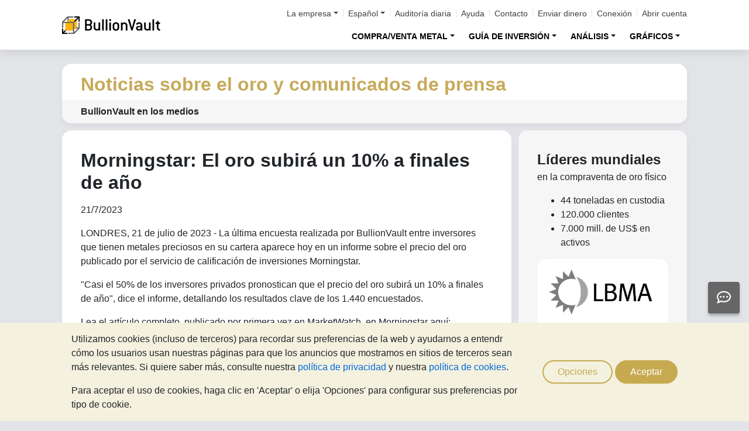

--- FILE ---
content_type: text/html;charset=UTF-8
request_url: https://oro.bullionvault.es/about-us/in-the-press/2023/MMorningstar
body_size: 62786
content:










<!DOCTYPE html>
<html class="webpage webpage--news-article">
	<head><script type="text/javascript" sitemesh-keep>
	window.uetq = window.uetq || [];
	window.dataLayer = window.dataLayer || [];

	const consentNoCookiesPermissions = {
		'ad_storage': 'denied',
		'ad_user_data': 'denied',
		'ad_personalization': 'denied',
		'analytics_storage': 'denied'
	};

	const consentBVCookiesPermissions = {
		'ad_storage': 'denied',
		'ad_user_data': 'denied',
		'ad_personalization': 'denied',
		'analytics_storage': 'granted'
	};

	const consentAllCookiesPermissions = {
		'ad_storage': 'granted',
		'ad_user_data': 'granted',
		'ad_personalization': 'granted',
		'analytics_storage': 'granted'
	};

	// Explicitly push the 'ad_storage' tag to UET tag manager for consent mode
	// For some reason, passing it to the Google tag manager does not set the UET consent mode
	function uetConsentMode(consentType, grantStatus) {
		window.uetq.push('consent', consentType, { 'ad_storage': grantStatus });
	}

	// gtag function name required for consent mode, `datalayer.push('consent', ...)` does not work
	function gtag() {
		uetConsentMode(arguments[1], arguments[2]['ad_storage'])
		window.dataLayer.push(arguments);
	}

	// Initialise Google consent mode using client's saved cookie choice
	const defaultConsentPermissions = gtmGetCookie('allowThirdPartyCookies') === '1' ?
		consentAllCookiesPermissions :
		gtmGetCookie('allowPersistentCookies') === '1' ?
			consentBVCookiesPermissions :
			consentNoCookiesPermissions;

	gtag('consent', 'default', defaultConsentPermissions);

	dataLayer.push({
		'language': 'es',
		'loggedIn': 'false'
	});

	

	function consentAllCookies() {
		gtag('consent', 'update', consentAllCookiesPermissions);
		gtmPushEvent('thirdPartyCookies', 'accept', true, 'accept_third_party_cookies');
	}

	function consentBVCookies() {
		gtag('consent', 'update', consentBVCookiesPermissions);
	}

	function consentNoCookies() {
		gtag('consent', 'update', consentNoCookiesPermissions);
	}

	function gtmGetCookie(name) {
		var match = document.cookie.match(new RegExp('(^| )' + name + '=([^;]+)'));
		if (match) return match[2];
	}

	function gtmPushEvent(category, action, label, name) {
		var eventDetails = {
			event: 'event',
			eventCategory: category,
			eventAction: action,
			eventLabel: label,
			eventName: name,
		};
		dataLayer.push(eventDetails);
	}

	if (gtmGetCookie('allowThirdPartyCookies') === '1') {
		dataLayer.push({'allowThirdPartyCookies': 'true'});
	}

	if (gtmGetCookie('allowPersistentCookies') === '1') {
		dataLayer.push({'allowFirstPartyCookies': 'true'});
	}

	
</script> 
<script sitemesh-keep>(function(w,d,s,l,i){w[l]=w[l]||[];w[l].push({'gtm.start':
	new Date().getTime(),event:'gtm.js'});var f=d.getElementsByTagName(s)[0],
	j=d.createElement(s),dl=l!='dataLayer'?'&l='+l:'';j.async=true;j.src=
	'https://www.googletagmanager.com/gtm.js?id='+i+dl;f.parentNode.insertBefore(j,f);
	})(window,document,'script','dataLayer','GTM-23RP');</script> 
<meta charset="utf-8"> 
<meta name="format-detection" content="telephone=no"> 
<meta name="viewport" content="width=device-width, initial-scale=1, minimum-scale=1"> 
<meta name="HandheldFriendly" content="true"> 
<meta name="MobileOptimized" content="width"> 
<meta http-equiv="X-UA-Compatible" content="IE=edge,chrome=1"> 
<meta name="apple-itunes-app" content="app-id=524049748"> 
<meta name="google-play-app" content="app-id=com.bullionvault.mobile"> 
<meta http-equiv="Content-Type" content="text/html; charset=UTF-8"> 
<title>Morningstar: El oro subirá un 10% a finales de año | BullionVault</title> 
<meta property="og:title" content="Morningstar: El oro subirá un 10% a finales de año | BullionVault"> 
<meta property="og:image" content="https://oro.bullionvault.es/images/homepage/gold-bars-in-vault.png"> 
<meta property="og:description" content=""> 
<meta property="og:type" content="website"> 
<meta property="og:url" content="https://oro.bullionvault.es"> 
<link rel="stylesheet preload" type="text/css" href="/css/bootstrap.4.5.3.min.css" as="style" onload="this.onload=null;this.rel='stylesheet'"> 
<link rel="preload" as="font" type="font/woff2" href="/fontawesome/webfonts/fa-solid-900.woff2" crossorigin> 
<link rel="preload" as="font" type="font/woff2" href="/fontawesome/webfonts/fa-regular-400.woff2" crossorigin> 
<link rel="preload" as="font" type="font/woff2" href="/fontawesome/webfonts/fa-brands-400.woff2" crossorigin> 
<link rel="stylesheet preload" href="/fontawesome/css/all.min.css" as="style" onload="this.onload=null;this.rel='stylesheet'"> 
<link rel="stylesheet" type="text/css" media="all" href="/assets/css/bvstyles_core_RKHZR2QU.css">  
<meta name="description" content="LONDRES, 21 de julio de 2023 - La última encuesta realizada por BullionVault entre inversores que tienen metales preciosos en su cartera aparece hoy en un informe sobre el precio del oro publicado por el servicio de calificación de inversiones Morningstar. &quot;Casi el 50% de los inversores privados pronostican que el precio del oro subirá un 10% a finales de año&quot;, dice el informe, detallando los resultados clave de los 1.440 encuestados."> 
<meta name="robots" content="noindex"> 
<link rel="canonical" href="https://oro.bullionvault.es/about-us/in-the-press/2023/MMorningstar">     
<link rel="stylesheet" type="text/css" media="all" href="/assets/css/webpages/webpage--news-article_VT7CLK3B.css">  
<link rel="alternate" hreflang="es" href="https://oro.bullionvault.es/about-us/in-the-press/2023/MMorningstar"></head>
	
		




















	



<!-- Check the browser type in order to set 'defer' -->



<div class="webpage__notices" role="complementary" aria-label="notices">
	<div class="webpage__notices__bvchat">
		<button type="button" aria-label="Need help?" class="btn btn-primary btn-block btn-bvchat btn-bvchat__offline" id="bvchat_preload">
			<i class="fa-regular fa-comment-dots fa-xl" id="bvchat_preload_icon"></i>
			<span class="spinner-border spinner-border-sm" id="bvchat_preload_spinner" style="display: none"></span>
		</button>
	</div>
	<div class="webpage__notices__toasts">
		<div class="trustpilot-toast" style="display:none">
			<div class="trustpilot-toast__detail">
				<div class="trustpilot-toast__icon">
					<img src="/images/trustpilot-logo.png" loading="lazy" width="50.0" height="47.6" alt=""/>
				</div>
				<div class="trustpilot-toast__title">
					Comparta su valoración
				</div>
				<div class="trustpilot-toast__message">
					Por favor, tómese un momento para valorar BullionVault.
				</div>
			</div>
			<div class="trustpilot-toast__actions">
				<button type="button" class="trustpilot-toast__action trustpilot-toast__action--dismiss">
					Ahora no
				</button>
				<a class="trustpilot-toast__action trustpilot-toast__action--review trustpilot-toast__action--primary" href="https://es.trustpilot.com/evaluate/bullionvault.es">
					Dejar una valoración
				</a>
			</div>
		</div>
	</div>
	<div class="webpage__notices__webphone"></div>
	<div class="webpage__notices__banners">
		<div class="navigation__cookies" style="display:none">
			<div class="cookies__body">
				<div class="cookies__text">
					<p>Utilizamos cookies (incluso de terceros)  para recordar sus preferencias de la web y ayudarnos a entendr cómo los usuarios usan nuestras páginas para que los anuncios que mostramos en sitios de terceros sean más relevantes. Si quiere saber más, consulte nuestra <a href="/help/terms_and_conditions.html#Privacy%20Policy">política de privacidad</a> y nuestra <a href="/help/cookie_policy.html">política de cookies</a>.</p>
					<p>Para aceptar el uso de cookies, haga clic en 'Aceptar' o elija 'Opciones' para configurar sus preferencias por tipo de cookie.</p>
				</div>
				<div class="cookies__buttons">
					<button class="btn btn-default" data-toggle="modal" data-target="#modal-cookieprefs">Opciones</button>
					<button class="btn btn-primary" onclick="webpageCookies.acceptAllCookies()">Aceptar</button>
				</div>
			</div>
			<script src="/javascript/generated_android_smartapp_banner.js" defer="true"></script>
		</div>
	</div>
</div>

	<header class="webpage__navigation hidden-print">
		<div class="navigation__banners">
			
			
			
		</div>
		<nav class="navigation__content">
			<a href="/" class="navigation__brand"><img src="/images/bv-logo-nav.png" alt="BullionVault" width="168" height="30" /></a>
			<div class="navigation__menu navbar-collapse collapse" id="navbarToggler" role="presentation">
				<div class="navigation__menus navigation__menus--logged-out">
					<div class="logged-out">
						<ul class="navigation__menu__secondary">
							<li>
								<div class="btn-group secondary__menu">
									<button type="button" id="loggedOutAboutToggle" aria-controls="loggedOutAboutMenu" class="btn dropdown-toggle" data-toggle="dropdown" data-hover="dropdown">La empresa</button>
									<ul class="dropdown-menu" id="loggedOutAboutMenu" aria-labelledby="loggedOutAboutToggle">
										<li><a href="/help/FAQs/FAQs_aboutUs.html" class="dropdown-item">¿Qué es BullionVault?</a></li>
										<li><a href="/about-us/in-the-press" class="dropdown-item">En los medios</a></li>
										<li><a href="/reviews.do" class="dropdown-item">Opiniones</a></li>
									</ul>
								</div>
							</li>
							<li>
								<div class="btn-group secondary__menu">
									<button type="button" id="loggedOutLanguageToggle" aria-controls="loggedOutLanguageMenu" class="btn dropdown-toggle" data-toggle="dropdown" data-hover="dropdown">Español</button>
									<ul class="dropdown-menu" id="loggedOutLanguageMenu">
										
											<li>
												<a lang="en" href="https://www.bullionvault.com" class="dropdown-item">
													English
												</a>
											</li>
										
											<li>
												<a lang="en-GB" href="https://www.bullionvault.co.uk" class="dropdown-item">
													English (UK)
												</a>
											</li>
										
											<li>
												<a lang="de" href="https://gold.bullionvault.de" class="dropdown-item">
													Deutsch
												</a>
											</li>
										
											<li>
												<a lang="es" href="https://oro.bullionvault.es" class="dropdown-item">
													Español
												</a>
											</li>
										
											<li>
												<a lang="fr-FR" href="https://or.bullionvault.fr" class="dropdown-item">
													Français
												</a>
											</li>
										
											<li>
												<a lang="it" href="https://oro.bullionvault.it" class="dropdown-item">
													Italiano
												</a>
											</li>
										
											<li>
												<a lang="pl" href="https://zloto.bullionvault.pl" class="dropdown-item">
													Polski
												</a>
											</li>
										
											<li>
												<a lang="ja" href="https://gold.bullionvault.jp" class="dropdown-item">
													日本語
												</a>
											</li>
										
											<li>
												<a lang="zh-Hans" href="https://zh-hans.bullionvault.com" class="dropdown-item">
													简体中文
												</a>
											</li>
										
											<li>
												<a lang="zh-Hant" href="https://zh-hant.bullionvault.com" class="dropdown-item">
													繁體中文
												</a>
											</li>
										
									</ul>
								</div>
							</li>
							<li><a href="/audit.do">Auditoría diaria</a></li>
							<li><a href="/help/getting_started_steps.html">Ayuda</a></li>
							<li><a href="/help/contact_BV.html">Contacto</a></li>
							<li><a href="/deposit-funds.do">Enviar dinero</a></li>
							<li class="secondary__login"><a href="https://oro.bullionvault.es/secure/login.do">Conexión</a></li>
							<li class="secondary__registration"><a href="https://oro.bullionvault.es/secure/registration.do" data-tracking-id="header">Abrir cuenta</a></li>
						</ul>
						<ul class="navigation__menu__primary">
							
								
								
									<li aria-labelledby="loggedOutMarketsToggle">
										<div class="btn-group">
											<button type="button" id="loggedOutMarketsToggle" aria-controls="loggedOutMarketsMenu" class="btn btn-navigation-menu dropdown-toggle " data-toggle="dropdown" data-hover="dropdown">COMPRA/VENTA METAL</button>
											<ul class="dropdown-menu" id="loggedOutMarketsMenu" aria-labelledby="loggedOutMarketsToggle">
												<li><a href="/order-board.do" class="dropdown-item ">Mercado BullionVault</a></li>
												<li><a href="/daily-price.do" class="dropdown-item ">Al Precio Diario</a></li>
											</ul>
										</div>
									</li>
								
							
							<li aria-labelledby="loggedOutInvestmentToggle">
								<div class="btn-group">
									<button type="button" id="loggedOutInvestmentToggle" aria-controls="loggedOutInvestmentMenu" class="btn btn-navigation-menu dropdown-toggle " data-toggle="dropdown" data-hover="dropdown">GUÍA DE INVERSIÓN</button>
									<ul class="dropdown-menu" id="loggedOutInvestmentMenu" aria-labelledby="loggedOutInvestmentToggle">
										<li><a href="/guia-oro" class="dropdown-item ">Guía sobre el oro</a></li>
										
											
											
												<li><a href="/guia-oro/comprar-oro" class="dropdown-item dropdown-item--nested">Cómo comprar oro</a></li>
											
										
											
											
												<li><a href="/guia-oro/invertir-en-oro" class="dropdown-item dropdown-item--nested">Invertir en oro</a></li>
											
										
											
											
										
											
											
												<li><a href="/guia-oro/diversificar-con-oro" class="dropdown-item dropdown-item--nested">Inversión como seguro</a></li>
											
										
											
											
												<li><a href="/info/envio-lingote-100g-oro" class="dropdown-item dropdown-item--nested">Lingotes de oro 100 g.</a></li>
											
										
										<li><a href="/guia-plata" class="dropdown-item ">Guía sobre la plata</a></li>
										<li><a href="/guia-plata/comprar-plata" class="dropdown-item dropdown-item--nested">Cómo comprar plata</a></li>
										
										<li><a href="/guia-platino" class="dropdown-item ">Guía sobre el platino</a></li>
										
											
											
												<li>
													<a href="/guia-platino/comprar-platino" class="dropdown-item dropdown-item--nested">
														Cómo comprar platino
													</a>
												</li>
											
										
											
											
												<li>
													<a href="/guia-platino/invertir-en-platino" class="dropdown-item dropdown-item--nested">
														Invertir en platino
													</a>
												</li>
											
										
									</ul>
								</div>
							</li>
							
								<li aria-labelledby="loggedOutAnalysisToggle">
									<div class="btn-group">
										<button type="button" id="loggedOutAnalysisToggle" aria-controls="loggedOutAnalysisMenu" class="btn btn-navigation-menu dropdown-toggle " data-toggle="dropdown" data-hover="dropdown">ANÁLISIS</button>
										<ul class="dropdown-menu" id="loggedOutAnalysisMenu" aria-labelledby="loggedOutAnalysisToggle">
											<li><a href="/noticias-oro" class="dropdown-item ">Artículos sobre el oro</a></li>
											
												
												
													<li><a href="/noticias-oro/gold_price_news" class="dropdown-item dropdown-item--nested">Noticias sobre el oro</a></li>
												
											
												
												
													<li><a href="/noticias-oro/analysis" class="dropdown-item dropdown-item--nested">Artículos de análisis y opinión</a></li>
												
											
												
												
													<li><a href="/noticias-oro/gold_supply_demand_news" class="dropdown-item dropdown-item--nested">Noticias de inversión</a></li>
												
											
												
												
													<li><a href="/noticias-oro/videos" class="dropdown-item dropdown-item--nested">Videos</a></li>
												
											
												
												
													<li><a href="/noticias-oro/infografias" class="dropdown-item dropdown-item--nested">Infografías</a></li>
												
											
										</ul>
									</div>
								</li>
							
							<li aria-labelledby="loggedOutChartToggle">
								<div class="btn-group">
									<button type="button" id="loggedOutChartToggle" aria-controls="loggedOutChartMenu" class="btn btn-navigation-menu dropdown-toggle " data-toggle="dropdown" data-hover="dropdown">GRÁFICOS</button>
									<ul class="dropdown-menu dropdown-menu-right" id="loggedOutChartMenu" aria-labelledby="loggedOutChartToggle">
										<li><a href="/Precio-del-oro.do" class="dropdown-item " onclick="showChart('/Precio-del-oro.do'); return false">Precio del oro</a></li>
										<li><a href="/Precio-de-la-plata.do" class="dropdown-item " onclick="showChart('/Precio-de-la-plata.do'); return false">Precio de la plata</a></li>
										<li><a href="/Precio-del-platino.do" class="dropdown-item " onclick="showChart('/Precio-del-platino.do'); return false">Precio del platino</a></li>
										<li><a href="/Precio-del-paladio.do" class="dropdown-item " onclick="showChart('/Precio-del-paladio.do'); return false">Precio del paladio</a></li>
										<li><a href="/price-alerts.do" class="dropdown-item " >Alertas de precio</a></li>
									</ul>
								</div>
							</li>
						</ul>
					</div>
					<div class="logged-in">
						<ul class="navigation__menu__secondary">
							<li aria-labelledby="loggedInLanguageToggle">
								<div class="btn-group secondary__menu">
									<button type="button" id="loggedInLanguageToggle" aria-controls="loggedInLanguageMenu" class="btn dropdown-toggle" data-toggle="dropdown" data-hover="dropdown">Español</button>
									<ul class="dropdown-menu" id="loggedInLanguageMenu" aria-labelledby="loggedInLanguageToggle">
										
											<li>
												<a lang="en" href="https://www.bullionvault.com" class="dropdown-item">
													English
												</a>
											</li>
										
											<li>
												<a lang="en-GB" href="https://www.bullionvault.co.uk" class="dropdown-item">
													English (UK)
												</a>
											</li>
										
											<li>
												<a lang="de" href="https://gold.bullionvault.de" class="dropdown-item">
													Deutsch
												</a>
											</li>
										
											<li>
												<a lang="es" href="https://oro.bullionvault.es" class="dropdown-item">
													Español
												</a>
											</li>
										
											<li>
												<a lang="fr-FR" href="https://or.bullionvault.fr" class="dropdown-item">
													Français
												</a>
											</li>
										
											<li>
												<a lang="it" href="https://oro.bullionvault.it" class="dropdown-item">
													Italiano
												</a>
											</li>
										
											<li>
												<a lang="pl" href="https://zloto.bullionvault.pl" class="dropdown-item">
													Polski
												</a>
											</li>
										
											<li>
												<a lang="ja" href="https://gold.bullionvault.jp" class="dropdown-item">
													日本語
												</a>
											</li>
										
											<li>
												<a lang="zh-Hans" href="https://zh-hans.bullionvault.com" class="dropdown-item">
													简体中文
												</a>
											</li>
										
											<li>
												<a lang="zh-Hant" href="https://zh-hant.bullionvault.com" class="dropdown-item">
													繁體中文
												</a>
											</li>
										
									</ul>
								</div>
							</li>
							<li><a href="/audit.do">Auditoría diaria</a></li>
							<li><a href="/help/getting_started_steps.html">Ayuda</a></li>
							<li><a href="/help/contact_BV.html">Contacto</a></li>
							<li><a href="/secure/deposit-funds.do">Enviar dinero</a></li>
							<li class="secondary__logout">
								<form action="/secure/logout.do" method="POST" cssClass="form">
									<button type="submit" class="btn btn--logout">Cerrar sesión</button>
								</form>
							</li>
						</ul>
						<ul class="navigation__menu__primary">
							<li aria-labelledby="loggedInAccountToggle">
								<div class="btn-group">
									<button type="button" id="loggedInAccountToggle" aria-controls="loggedInAccountMenu" class="btn btn-navigation-menu dropdown-toggle " data-toggle="dropdown" data-hover="dropdown">Cuenta</button>
									<ul class="dropdown-menu" id="loggedInAccountMenu" aria-labelledby="loggedInAccountToggle">
										<li><a href="/secure/balance.do" class="dropdown-item ">Saldo</a></li>
										<li><a href="/secure/deposit-funds.do" class="dropdown-item ">Depositar dinero</a></li>
										<li><a href="/secure/withdraw-funds.do" class="dropdown-item ">Retirar dinero</a></li>
										
										<li><a href="/secure/withdraw-bars.do" class="dropdown-item ">Envío de lingotes de 100 g</a></li>
										
										<li><a href="/secure/reserve-bars.do" class="dropdown-item ">Reservar lingotes</a></li>
										<li><a href="/secure/validation.do" class="dropdown-item ">Validar cuenta</a></li>
										<li><a href="/secure/documents.do" class="dropdown-item ">Documentos</a></li>
										<li><a href="/secure/settings.do" class="dropdown-item ">Configuración</a></li>
									</ul>
								</div>
							</li>
							<li aria-labelledby="loggedInHistoryToggle">
								<div class="btn-group">
									<button type="button" id="loggedInHistoryToggle" aria-controls="loggedInHistoryMenu" class="btn btn-navigation-menu dropdown-toggle " data-toggle="dropdown" data-hover="dropdown">Historial</button>
									<ul class="dropdown-menu" id="loggedInHistoryMenu" aria-labelledby="loggedInHistoryToggle">
										<li><a href="/secure/orders.do" class="dropdown-item ">Órdenes</a></li>
										<li><a href="/secure/statement.do" class="dropdown-item ">Extracto</a></li>
										<li><a href="/secure/deposits-and-withdrawals.do" class="dropdown-item ">Ingresos y retiros</a></li>
										
											<li><a href="/secure/profit-and-loss.do" class="dropdown-item ">Pérdidas y ganancias</a></li>
										
										
											<li><a href="/secure/gold-bar-withdrawals.do" class="dropdown-item ">Solicitudes de envío de metal</a></li>
										
										<li><a href="/secure/referrals.do" class="dropdown-item ">Afiliados</a></li>
										
										<li><a id="annualSalesReportHistory" href="/secure/annual-sales-report.do" class="dropdown-item " style="display: none">Annual sales report</a></li>
									</ul>
								</div>
							</li>
							<li aria-labelledby="loggedInMarketsToggle">
								<div class="btn-group">
									<button type="button" id="loggedInMarketsToggle" aria-controls="loggedInMarketsMenu" class="btn btn-navigation-menu dropdown-toggle " data-toggle="dropdown" data-hover="dropdown">COMPRA/VENTA METAL</button>
									<ul class="dropdown-menu" id="loggedInMarketsMenu" aria-labelledby="loggedInMarketsToggle">
										
											
											
												<li><a href="/secure/order-board.do" class="dropdown-item ">Mercado BullionVault</a></li>
												<li><a href="/secure/daily-price.do" class="dropdown-item ">Al Precio Diario</a></li>
											
										
									</ul>
								</div>
							</li>
							<li aria-labelledby="loggedInInvestmentToggle">
								<div class="btn-group">
									<button type="button" id="loggedInInvestmentToggle" aria-controls="loggedInInvestmentMenu" class="btn btn-navigation-menu dropdown-toggle " data-toggle="dropdown" data-hover="dropdown">GUÍA DE INVERSIÓN</button>
									<ul class="dropdown-menu" id="loggedInInvestmentMenu" aria-labelledby="loggedInInvestmentToggle">
										<li><a href="/guia-oro" class="dropdown-item ">Guía sobre el oro</a></li>
										
											
											
												<li><a href="/guia-oro/comprar-oro" class="dropdown-item dropdown-item--nested">Cómo comprar oro</a></li>
											
										
											
											
												<li><a href="/guia-oro/invertir-en-oro" class="dropdown-item dropdown-item--nested">Invertir en oro</a></li>
											
										
											
											
										
											
											
												<li><a href="/guia-oro/diversificar-con-oro" class="dropdown-item dropdown-item--nested">Inversión como seguro</a></li>
											
										
											
											
												<li><a href="/info/envio-lingote-100g-oro" class="dropdown-item dropdown-item--nested">Lingotes de oro 100 g.</a></li>
											
										
										<li><a href="/guia-plata" class="dropdown-item ">Guía sobre la plata</a></li>
										<li><a href="/guia-plata/comprar-plata" class="dropdown-item dropdown-item--nested">Cómo comprar plata</a></li>
										<li><a href="/guia-platino" class="dropdown-item ">Guía sobre el platino</a></li>
										<li><a href="/guia-platino/comprar-platino" class="dropdown-item dropdown-item--nested">Cómo comprar platino</a></li>
									</ul>
								</div>
							</li>
							
								<li aria-labelledby="loggedInAnalysisToggle">
									<div class="btn-group">
										<button type="button" id="loggedInAnalysisToggle" aria-controls="loggedInAnalysisMenu" class="btn btn-navigation-menu dropdown-toggle " data-toggle="dropdown" data-hover="dropdown">ANÁLISIS</button>
										<ul class="dropdown-menu" id="loggedInAnalysisMenu" aria-labelledby="loggedInAnalysisToggle">
											<li><a href="/noticias-oro" class="dropdown-item ">Artículos sobre el oro</a></li>
											
												
												
													<li><a href="/noticias-oro/gold_price_news" class="dropdown-item dropdown-item--nested">Noticias sobre el oro</a></li>
												
											
												
												
													<li><a href="/noticias-oro/analysis" class="dropdown-item dropdown-item--nested">Artículos de análisis y opinión</a></li>
												
											
												
												
													<li><a href="/noticias-oro/gold_supply_demand_news" class="dropdown-item dropdown-item--nested">Noticias de inversión</a></li>
												
											
												
												
													<li><a href="/noticias-oro/videos" class="dropdown-item dropdown-item--nested">Videos</a></li>
												
											
												
												
													<li><a href="/noticias-oro/infografias" class="dropdown-item dropdown-item--nested">Infografías</a></li>
												
											
										</ul>
									</div>
								</li>
							
							<li aria-labelledby="loggedInChartToggle">
								<div class="btn-group">
									<button type="button" id="loggedInChartToggle" aria-controls="loggedInChartMenu" class="btn btn-navigation-menu dropdown-toggle " data-toggle="dropdown" data-hover="dropdown">GRÁFICOS</button>
									<ul class="dropdown-menu dropdown-menu-right" id="loggedInChartMenu" aria-labelledby="loggedInChartToggle">
										<li><a href="/Precio-del-oro.do" class="dropdown-item " onclick="showChart('/Precio-del-oro.do'); return false">Precio del oro</a></li>
										<li><a href="/Precio-de-la-plata.do" class="dropdown-item " onclick="showChart('/Precio-de-la-plata.do'); return false">Precio de la plata</a></li>
										<li><a href="/Precio-del-platino.do" class="dropdown-item " onclick="showChart('/Precio-del-platino.do'); return false">Precio del platino</a></li>
										<li><a href="/Precio-del-paladio.do" class="dropdown-item " onclick="showChart('/Precio-del-paladio.do'); return false">Precio del paladio</a></li>
										<li><a href="/secure/price-alerts.do" class="dropdown-item " >Alertas de precio</a></li>
									</ul>
								</div>
							</li>
						</ul>
					</div>
				</div>
			</div>
			<div class="navigation__buttons">
				
				
				<a href="/Precio-del-oro.do" class="navigation__button"  aria-label="Gráficos">
					<span class="navigation__button__icon" role="presentation">
						<i class="fa-light fa-chart-line-up" role="presentation"></i>
					</span>

					
						<span class="navigation__button__subtitle" role="presentation">
							Gráficos
						</span>
					
				</a>
				
				
				<a href="/secure/balance.do" class="navigation__button"  aria-label="Cuenta">
					<span class="navigation__button__icon" role="none">
						<i class="fa-light fa-user" role="presentation"></i>
					</span>
					
						<span class="navigation__button__subtitle" role="presentation">
							Cuenta
						</span>
					
				</a>
				
				
				<button class="navigation__button" type="button" data-toggle="collapse" data-target="#navbarToggler"  aria-label="Menú" aria-controls="navbarToggler">
					<span class="navigation__button__icon" role="presentation">
						<i class="fa-light fa-bars" role="presentation"></i>
					</span>
					
						<span class="navigation__button__subtitle" role="presentation">
							Menú
						</span>
					
				</button>
			</div>
		</nav>
	</header>


		

















	<div class="webpage__header ">
		<div class="webpage__header__body">
			
				
				
					<div class="webpage__header__title">Noticias sobre el oro y comunicados de prensa</div>
				
			
			<div class="webpage__header__actions">
				
				
				
			</div>
			
				<div class="webpage__header__subtitle">BullionVault en los medios</div>
			
			
			
		</div>
	</div>


		











<main class="webpage__content  webpage__content--sidebar-r">
	
			<div class="card card--news-article">
				<div class="card-body">
					 
       <div id="middle"> 
        <div data-drupal-messages-fallback class="hidden"></div>
        <div id="block-bvtheme-mainpagecontent"> 
         <article> 
          <div class="row"> 
           <div class="col-xs-12"> 
            <h1 class="page__title title left" id="page-title"><span>Morningstar: El oro subirá un 10% a finales de año</span> </h1> 
           </div> 
          </div> 
          <p class="submitted">21/7/2023</p> 
          <div> 
           <div>
            <p class="rtejustify">LONDRES, 21 de julio de 2023 - La última encuesta realizada por BullionVault entre inversores que tienen metales preciosos en su cartera aparece hoy en un informe sobre el precio del oro publicado por el servicio de calificación de inversiones Morningstar.</p> 
            <p class="rtejustify">"Casi el 50% de los inversores privados pronostican que el precio del oro subirá un 10% a finales de año", dice el informe, detallando los resultados clave de los 1.440 encuestados.</p> 
            <p class="rtejustify">Lea el artículo completo, publicado por primera vez en MarketWatch, en Morningstar aquí:</p> 
            <p class="rtejustify"><a href="https://www.morningstar.com/news/marketwatch/20230721524/gold-prices-down-for-the-session-up-modestly-for-the-week-as-investors-look-to-fed-meeting" style="box-sizing: border-box; color: rgb(0, 123, 255); text-decoration-line: none; font-family: -apple-system, BlinkMacSystemFont, &quot;Segoe UI&quot;, Roboto, &quot;Helvetica Neue&quot;, Arial, &quot;Noto Sans&quot;, sans-serif, &quot;Apple Color Emoji&quot;, &quot;Segoe UI Emoji&quot;, &quot;Segoe UI Symbol&quot;, &quot;Noto Color Emoji&quot;; font-size: 16px; margin-bottom: 0px !important; margin-top: 0px !important;" target="_blank">Gold prices down for the session, up modestly for the week as investors look to Fed meeting</a></p> 
            <p class="rtejustify">Fuente:&nbsp;<br> Morningstar</p> 
           </div> 
          </div> 
          <div class="row prevnext-navigation"> 
           <div class="col-sm-4" id="prevnext-previous"> 
            <a class="btn prevnext" href="https://oro.bullionvault.es/about-us/in-the-press/2023/MMarketWatch"> <p class="small-caps">‹ artículo anterior</p> <p><strong>MarketWatch: La inflación baja, ¿el oro sube?</strong></p> </a> 
           </div> 
           <div class="col-sm-4" id="prevnext-next"> 
            <a class="btn prevnext" href="https://oro.bullionvault.es/about-us/in-the-press/2023/IFA"> <p class="small-caps">siguiente artículo ›</p> <p><strong>Revista IFA: Lo que piensan los inversores en oro</strong></p> </a> 
           </div> 
          </div> 
         </article> 
        </div> 
       </div> 
      
				</div>
				<div class="card-footer">
					<a class="btn text-center" href="/about-us/in-the-press/">
						<p class="small-caps">Consulte los titulares</p>
					</a>
				</div>
			</div>
			







<div class="card card--sidepanel-adverts">
	<div class="card-body">
		<div id="sidepanelAdverts" class="carousel" data-ride="carousel">
			<div class="carousel-inner">
				<div class="carousel-item active">
					<div class="advert advert--vendor">
						<p class="advert__title">Líderes mundiales</p>
						<p class="advert__subtitle">en la compraventa de oro físico</p>
						<ul>
							<li>
								44 toneladas en custodia
							</li>
							<li>
								120.000 clientes
							</li>
							<li>
								7.000 mill. de US$ en activos
							</li>
						</ul>
						<div class="advert__testimonial">
							<a href="http://www.lbma.org.uk/membership" href="http://www.lbma.org.uk/membership">
								<img src="/images/lbma.png" class="img-fluid" alt="lbma" width="332" height="142" />
							</a>
							<p class="advert__testimonial__cite">MIEMBRO OFICIAL</p>
						</div>
					</div>
				</div>
				<div class="carousel-item carousel-item--queens-award">
					<div class="advert advert--queens-award">
						<a href="/info/Queens-Award">
							<img src="/images/queens_award.png" class="img-fluid" alt="Award for Enterprise" width="35" height="43" />
						</a>
						<div class="advert__testimonial">
							<p>Galardonada con dos Queen's Award por hacer el mercado del oro mayorista accesible al inversor minorista de forma global.</p>
							<p class="advert__testimonial__cite">Motley Fool</p>
						</div>
					</div>
				</div>
				<div class="carousel-item carousel-item--testimonials">
					<div class="advert advert--queens-award">
						<div class="advert__testimonial">
							<p>"Reduce considerablemente los gastos asociados con la posesión de oro..."</p>
							<p class="advert__testimonial__cite">Financial Times</p>
						</div>
						<div class="advert__testimonial">
							<p>"La forma más segura de invertir en oro físico..."</p>
							<p class="advert__testimonial__cite">Sunday Telegraph</p>
						</div>
						<a class="btn btn-primary btn-block" href="/reviews.do">Leer más opiniones</a>
					</div>
				</div>
				<div class="carousel-item">
					<div class="advert advert--free">
						<p class="advert__title">Plata gratis...</p>
						<p class="advert__subtitle">en la cámara de Zúrich</p>
						<p>BullionVault es la manera más fácil, barata y segura de comprar oro y plata.</p>
						<a class="btn btn-primary btn-block" href="/secure/registration.do" data-tracking-id="sidepanel-carousel">Regístrese ahora</a>
					</div>
				</div>
				
				<div class="carousel-item">
					<div class="advert advert--team">
						<p class="advert__title">Contacto</p>
						<img src="/images/help_people_banner.jpg" class="img-fluid" alt="Helping people" width="195" height="109" />
						<ul>
							<li class="advert__telephone">+900 838 043 <small>(España)</small></li>
							
							
								<li class="advert__telephone">+44 (0)208 6000 130 <small>(UK/Intl)</small></li>
							
							<li class="advert__live"><a href="javascript:showBVChat();">Hable con un miembro de nuestro equipo</a><small> (UK hours only)</small></li>
						</ul>
					</div>
				</div>
				<div class="carousel-item">
					<div class="advert advert--referrals">
						<p class="advert__title">Programa de afiliados</p>
						<p class="advert__subtitle">Recomiende BullionVault y salga ganando</p>
						<p>En tan solo unos minutos asegúrese ingresos durante años</p>
						<a class="btn btn-primary btn-block" href="/help/referral_programme.html">Más información</a>
					</div>
				</div>
			</div>
			<div class="carousel-controls">
				<a class="carousel-control-prev" href="#sidepanelAdverts" role="button" data-slide="prev">
					<span class="carousel-control-prev-icon" aria-hidden="true"></span>
					<span class="sr-only">Previous</span>
				</a>
				<ol class="carousel-indicators">
					<li data-target="#sidepanelAdverts" data-slide-to="0" class="active"></li>
					<li data-target="#sidepanelAdverts" data-slide-to="1"></li>
					<li data-target="#sidepanelAdverts" data-slide-to="2"></li>
					<li data-target="#sidepanelAdverts" data-slide-to="3"></li>
					<li data-target="#sidepanelAdverts" data-slide-to="4"></li>
					<li data-target="#sidepanelAdverts" data-slide-to="5"></li>
					
				</ol>
				<a class="carousel-control-next" href="#sidepanelAdverts" role="button" data-slide="next">
					<span class="carousel-control-next-icon" aria-hidden="true"></span>
					<span class="sr-only">Next</span>
				</a>
			</div>
		</div>
	</div>
	<div class="card-footer">
		<div class="advert advert--footer">
			<p class="advert__title">Invertir en PLATA con BullionVault</p>
			<img src="/images/bottom_banner.png" class="img-fluid" alt="Award for Enterprise" width="138" height="102" />
			<a class="btn btn-primary btn-block" href="https://oro.bullionvault.es/secure/registration.do" data-tracking-id="sidepanel-footer">
				Abrir una cuenta GRATIS
			</a>
		</div>
	</div>
</div>

		

	<script type="text/javascript">
		const locale = 'es';
		const onlineTitle = "Chat en directo";
		const offlineTitle = "Chat fuera de línea";
		window.BVChat = {
			locale: 'es',
			baseUrl: 'https://livechat.bullionvault.com',
        }
	</script>
	<script src="/javascript/generated_bvchat.js"></script>
</main>


		











	<script type="application/javascript">
		document.addEventListener('lazybeforeunveil', function (e) {
			var bg = e.target.getAttribute('data-bg');
			if (bg) {
				e.target.style.backgroundImage = 'url(' + bg + ')';
			}
		});
	</script>
	
		<script src="/resources/trustpilot_widget.js"></script>
		<script type="application/javascript">
			window.addEventListener('load', function() {
				insertTrustpilotWidget(
					document.querySelector(".webpage__footer__contact--trustpilot"),
					true,
				)
			});
		</script>
	
	<footer class="webpage__footer">
		<div class="webpage__footer__body">
			
				<a class="webpage__footer__banner" href="/info/british-museum-luxury-power-persia-greece-exhibition">
					<div class="webpage__footer__banner__image">
						<img src="/images/homepage/hp_bm_banner.png" loading="lazy" width="560" height="370" alt="Persia to Greece The British Museum Exhibition supported by BullionVault">
					</div>
					<div class="webpage__footer__banner__text">
						<div class="webpage__footer__banner__title">
							Lujo y poder <span>De Persia a Grecia</span>
						</div>
						<div class="webpage__footer__banner__subtitle">
							Una exposición patrocinada por BullionVault
						</div>
					</div>
				</a>
			
			<div class="webpage__footer__sections">
				<div class="webpage__footer__section" role="navigation" aria-labelledby="footerLinks">
					<div class="webpage__footer__heading" id="footerLinks">
						Enlaces
					</div>
					
					
						<ul class="webpage__footer__links">
							
								
								
									
									<li><a href="/help/FAQs/FAQs_whyBV.html" class="webpage__footer__link">FAQs</a></li>
								
							
								
								
									
									<li><a href="/help/tariff.html" class="webpage__footer__link">Costes y comisiones</a></li>
								
							
								
								
									
									<li><a href="/cost-calculator.do" class="webpage__footer__link">Calculadora de costes</a></li>
								
							
								
								
									
									<li><a href="/guia-oro/onzas-troy" class="webpage__footer__link">Calculadora Kilos vs. Oz</a></li>
								
							
								
								
									
									<li><a href="/info/corporate-services" class="webpage__footer__link">Servicios a empresas</a></li>
								
							
								
								
									
									<li><a href="/help/referral_programme.html" class="webpage__footer__link">Programa de afiliados</a></li>
								
							
						</ul>
					
					<ul class="webpage__footer__links">
						
						
							
							
								
								<li><a href="/help/privacy_notice.html" class="webpage__footer__link">Aviso de privacidad</a></li>
							
						
							
							
								
								<li><a href="/help/tax_strategy.html" class="webpage__footer__link">Estrategia Fiscal</a></li>
							
						
							
							
								
								<li><a href="/help/terms_and_conditions.html" class="webpage__footer__link">Condiciones generales</a></li>
							
						
						<li>
							<button data-toggle="modal" data-target="#modal-cookieprefs" class="webpage__footer__link text-left">
								Cookies
							</button>
						</li>
					</ul>
				</div>
				<div class="webpage__footer__section" role="navigation" aria-labelledby="footerSocials">
					<div class="webpage__footer__heading" id="footerSocials" role="presentation">
						Encuentre a BullionVault en:
					</div>
					<ul class="webpage__footer__socials">
						
						
							<li>
								<a href="https://x.com/BullionVaultEs" class="webpage__footer__social">
									<i class="fa-fw fab fa-x-twitter"></i> X (Twitter)
								</a>
							</li>
						
						
						
							<li>
								<a href="https://www.linkedin.com/company/bullionvault" class="webpage__footer__social">
									<i class="fa-fw fab fa-linkedin"></i> LinkedIn
								</a>
							</li>
						
						
						
							<li>
								<a href="https://www.facebook.es/BullionVault" class="webpage__footer__social">
									<i class="fa-fw fab fa-facebook-f"></i> Facebook
								</a>
							</li>
						
						
						
							<li>
								<a href="https://www.youtube.com/user/bullionvault" class="webpage__footer__social">
									<i class="fa-fw fab fa-youtube"></i> YouTube
								</a>
							</li>
						
						
						
							<li>
								<a href="https://www.instagram.com/bullionvault_official/" class="webpage__footer__social">
									<i class="fa-fw fab fa-square-instagram"></i> Instagram
								</a>
							</li>
						
						
						
							<li>
								<a href="https://www.threads.com/@bullionvault_official" class="webpage__footer__social">
									<i class="fa-fw fab fa-threads"></i> Threads
								</a>
							</li>
						
					</ul>
				</div>
				<div class="webpage__footer__section" role="navigation" aria-labelledby="footerApps">
					<div class="webpage__footer__heading" id="footerApps" role="presentation">
						Aplicación para móviles de BullionVault
					</div>
					<ul class="webpage__footer__apps">
						
						
							<li>
								<a href="https://apps.apple.com/us/app/bullionvault-oro-y-plata/id524049748?l=es-MX" target="_blank" title="App Store" class="webpage__footer__app">
									<img src="/images/homepage/appStoreBadges/hp_store_apple_es.svg" loading="lazy" width="135" height="41" alt="App Store"/>
								</a>
							</li>
						
						
						
							<li>
								<a href="https://play.google.com/store/apps/details?id=com.bullionvault.mobile&hl=es" target="_blank" title="Google Play" class="webpage__footer__app">
									<img src="/images/homepage/googlePlayBadges/google-play-badge-es.png" loading="lazy" width="155" height="61" alt="Google Play" style="margin: -10px !important"/>
								</a>
							</li>
						
					</ul>
				</div>
				<div class="webpage__footer__section webpage__footer__section--contacts">
					<div class="webpage__footer__heading">Contacto</div>
					<div class="webpage__footer__contacts">
						<div class="webpage__footer__contact">
							<div class="webpage__footer__contact__icon"><i class="fa-fw fas fa-envelope"></i></div>
							<div>
								<a href="mailto:asistencia@bullionvault.es" class="webpage__footer__contact__email">
									asistencia@bullionvault.es
								</a>
							</div>
						</div>
						<div class="webpage__footer__contact">
							<div class="webpage__footer__contact__icon"><i class="fa-fw fas fa-phone"></i></div>
							<div>
								
								
									
									
									
									<div><a href="tel:900838043" class="webpage__footer__contact__number">900 838 043</a> (España (desde fijo))</div>
								
									
									
									
									<div><a href="tel:+442086000130" class="webpage__footer__contact__number">+44 (0)20 8600 0130</a> (Internacional)</div>
								
								
									<div class="webpage__footer__contact__c2c">
										<button class="btn btn-success" onclick="initCall('es')">
											<strong><i class="fas fa-phone"></i> Pulse para llamar</strong>
										</button>
									</div>
								
							</div>
						</div>
						<div class="webpage__footer__contact">
							<div class="webpage__footer__contact__icon">
								<i class="fa-fw fas fa-clock"></i>
							</div>
							<div>
								
								
									<div>Horario de atención al cliente:</div>
								
									<div>9am a 8:30pm (hora de Londres), Lunes a Viernes</div>
								
							</div>
						</div>
						<div class="webpage__footer__contact">
							<div class="webpage__footer__contact__icon">
								<i class="fa-fw fas fa-location-dot"></i>
							</div>
							<div>
								
								
									<div>Galmarley Ltd T/A BullionVault</div>
								
									<div>3 Shortlands (7th Floor)</div>
								
									<div>Hammersmith</div>
								
									<div>Londres</div>
								
									<div>W6 8DA</div>
								
									<div>Reino Unido</div>
								
								
									<div class="webpage__footer__contact--trustpilot"></div>
								
							</div>
						</div>
					</div>
				</div>
				<div class="webpage__footer__risk_warning">
					<b>NOTA:</b>
					<span>El valor de los metales preciosos puede tanto bajar como subir. Las tendencias históricas no garantizan la evolución futura de los precios. Nada de lo contenido en los sitios web de BullionVault ni en ninguna de sus comunicaciones constituye asesoramiento en materia de inversión. Debería buscar asesoramiento profesional para determinar si poseer metales preciosos es adecuado para usted.</span>
				</div>
				<div class="webpage__footer__company">
					<span>El servicio de BullionVault es propiedad de Galmarley Limited, empresa registrada en Gran Bretaña con el número 4943684</span>
					
					
					<span>BullionVault Ltd &copy; 2026</span>
				</div>
			</div>
		</div>
	</footer>


		



<div class="webpage__modals" role="complementary" aria-label="dialogs">
	<div class="modal fade" id="modal-cookieprefs" role="dialog">
		<div class="modal-dialog modal-dialog-centered" role="document">
			<div class="modal-content">
				<div class="modal-header">
					<h2 class="modal-title">Guarde sus preferencias de cookies</h2>
					<button type="button" class="close" data-dismiss="modal" aria-label="Close">
						<i class="fas fa-times"></i>
					</button>
				</div>
				<div class="modal-body">
					<p>Utilizamos cookies para recordar sus preferencias de la web, realizar seguimiento de afiliados, mejorar el rendimiento de nuestra página web y para que los anuncios que mostramos en sitios de terceros sean más relevantes. Si quiere saber más, consulte nuestra <a href="/help/cookie_policy.html">política de cookies</a>.</p><p>Seleccione una opción y 'Guarde' sus preferencias.</p>
					<form class="form">
						<div class="form-group">
							<div class="form-check">
								<input class="form-check-input" type="radio" name="cookieprefs" id="cookie-preference-1" value="noCookies">
								<label class="form-radio-label" for="cookie-preference-1">
									<strong>Sin cookies</strong>. Sin cookies, nuestro sitios web no recordará sus preferencias (cookies, divisa, unidades de peso, mercados, afiliados, etc.) en su próxima visita. Las cookies que ya se hayan eliminado se borrarán al final de su sesión de navegación. Las cookies ya instaladas se eliminarán al final de la sesión de navegación. Como no podremos registrar su preferencia de cookies, el banner de cookies volverá a aparecer en su próxima visita.
								</label>
							</div>
						</div>
						<div class="form-group">
							<div class="form-check">
								<input class="form-check-input" type="radio" name="cookieprefs" id="cookie-preference-2" value="bvOnly">
								<label class="form-radio-label" for="cookie-preference-2">
									<strong>Solo cookies de BullionVault (recomendado)</strong>. Utilizamos estas cookies para registrar su uso del sitio y sus preferencias (cookies, divisa, unidades de peso, mercados, referencia, etc.) para su próxima visita utilizando este navegador.
								</label>
							</div>
						</div>
						<div class="form-group">
							<div class="form-check">
								<input class="form-check-input" type="radio" name="cookieprefs" id="cookie-preference-3" value="allEnabled">
								<label class="form-radio-label" for="cookie-preference-3">
									<strong>Cookies de BullionVault y de terceras partes</strong>. También autoriza el uso de cookies de reconocidas terceras partes como <a href="https://policies.google.com/technologies/partner-sites?hl=es"target="_blank">Google</a>, Facebook, Bingy YouTube. Nos ayudan a comprender cómo utilizan los visitantes nuestros sitios web y a hacer más pertinentes los anuncios que mostramos en sitios de terceros.
								</label>
							</div>
						</div>
						<div class="form-divider">
							<button type="button" class="btn btn-primary btn-block save-cookie-button" onclick="webpageCookies.saveCookieSettings()">
								Guardar
							</button>
						</div>
					</form>
				</div>
				<div class="modal-footer">
					<p>Puede actualizar sus preferencias en cualquier momento desde el enlace "Cookies" a pie de página.</p>
				</div>
			</div>
		</div>
	</div>
	<div class="modal fade" id="modal_autologout" role="dialog">
		<div class="modal-dialog" role="document">
			<div class="modal-content">
				<div class="modal-header">
					<h2 class="modal-title">Aviso de desconexión automática segura</h2>
					<button type="button" class="close" data-dismiss="modal" aria-label="Close">
						<i class="fas fa-times"></i>
					</button>
				</div>
				<div class="modal-body">
					<p>La cuenta no ha registrado actividad durante algún tiempo.</p>
					<p>Por su seguridad será desconectado de manera automática en <span id="timeout">&nbsp;</span> minutos, si sigue sin realizar ninguna acción.</p>
					<p class="text-right">
						<button type="button" data-dismiss="modal" class="btn btn-primary stay-logged-in-btn">Por su propia seguridad, haga clic aquí para mantener su sesión abierta.</button>
					</p>
				</div>
			</div>
		</div>
	</div>
	<div class="modal fade" id="generate_contract_note_modal" role="dialog"></div>
	<div class="modal promotion fade in" id="modal_promotion_openAnAccount" role="dialog" aria-hidden="true">
		<div class="modal-dialog modal-dialog-centered">
			<div class="modal-content">
				<div class="modal-body">
					<div class="promotion__icon">
						<i class="fas fa-user-plus"></i>
					</div>
					<div class="promotion__title">
						Abrir una cuenta 
					</div>
					<div class="promotion__blurb">
						Los nuevos usuarios reciben <a href="/help/promotions.html" target="_blank">4 gramos de plata GRATIS</a> para probar la plataforma.
					</div>
					<div class="promotion__buttons">
						<button type="button" class="promotion__button promotion__button--secondary" onclick="dismissOpenAnAccount()">
							Ahora no 
						</button>
						<button class="promotion__button promotion__button--primary" onclick="openAnAccount()" data-tracking-id="chart-promotion">
							Abrir una cuenta 
						</button>
					</div>
				</div>
			</div>
		</div>
	</div>
	
</div>

		











	<div class="webpage__scripts" role="none">

	

<script>
	window.PageLocale = "es"
</script>

<script src="/javascript/cookies.js"></script>
<script src="/javascript/lib/jquery-3.5.1.min.js"></script>
<script src="/javascript/lib/jquery.marquee.min.js"></script>
<script src="/javascript/lib/bootstrap-4.5.3.bundle.min.js"></script>
<script src="/javascript/lib/bootstrap-hover-dropdown.min.js"></script>
<script src="/javascript/lib/lazysizes-5.2.0.min.js"></script>
<script src="/javascript/lib/accounting.js"></script>
<script src="/javascript/autologout.js"></script>
<script src="/javascript/bullionvault.js"></script>
<script src="/javascript/referrer.js"></script>
<script src="/javascript/tracking.js"></script>
<script src="/javascript/embed-youtube.js"></script>
<script src="/javascript/jquery.smartbanner.js"></script>
<script src="/javascript/weight_units.js"></script>
<script src="/javascript/generated_format_message.js"></script>

	<script type="application/javascript">
		var loggedIn = false;
		var isAutologout = false;
		var autologout = null;
		if (loggedIn) {
			autologout = new Autologout();
			if (isAutologout) {
				autologout.setAutologoutRemain(autologout.finalWarningTime - 1);
			}
		}
		function unloadAutoLogout() {
			if (autologout) {
				autologout.kill();
			}
		}

		// Create bootstrap popovers
		$(function () {
			$('[data-toggle="popover"]').popover();

			$('.popover-dismiss').popover({
				trigger: 'focus'
			});
		});

		// Module to manage webpage cookies prompts
		var webpageCookies = (function() {

			return {
				acceptAllCookies: acceptAllCookies,
				enableSaveCookie: enableSaveCookie,
				saveCookieSettings: saveCookieSettings
			};

			function saveCookie(persistent, thirdParty) {
				if (persistent !== '1') {
					clearAllCookies();
				}

				setCookie('allowPersistentCookies', persistent, '/');
				setCookie('allowThirdPartyCookies', thirdParty, '/');

				var cookieState = "none";
				if (persistent === '1' && thirdParty === '1') {
					cookieState = "all";
				} else if (persistent === '1' && thirdParty === '0') {
					cookieState = "persistent";
				}

				$.ajax({
					url: "/update_cookie_preferences.do",
					type: "POST",
					dataType: 'json',
					data: {
						cookieState: cookieState
					},
					statusCode: {
						404: function () {
						}
					}
				});
			}

			function closeCookieModal() {
				$("#modal-cookieprefs").modal("hide");
			}

			function dismissCookieWarning() {
				$(".navigation__cookies").css("display", "none");
			}

			function saveCookieSettings() {
				var value = $("input:radio[name ='cookieprefs']:checked").val();
				if (value === 'noCookies') {
					consentNoCookies();
					saveCookie('0', '0');
				} else if (value === 'bvOnly') {
					consentBVCookies();
					saveCookie('1', '0');
				} else if (value === 'allEnabled') {
					consentAllCookies();
					saveCookie('1', '1');
				}

				if (value) {
					closeCookieModal();
					dismissCookieWarning();
				}
			}

			function acceptAllCookies() {
				consentAllCookies();
				saveCookie('1', '1');
				dismissCookieWarning();
			}

			function enableSaveCookie() {
				$(".save-cookie-button").removeAttr("disabled");
			}
		})();

		$(document).ready(function () {
			$.ajax({
				url: "/secure/authorised.json",
				type: "POST",
				contentType: "application/json",
				dataType: "json",
				mimeType: "application/json"
			})
			.done(function (tags) {
				const loggedIn = tags["loggedIn"];
				var menu = $(".navigation__menus");
				var orderBoardLinksElements = $(".comparisonOrderBoardLink");
				if (loggedIn) {
					if (menu.hasClass("navigation__menus--logged-out")) {
						menu.removeClass("navigation__menus--logged-out").addClass("navigation__menus--logged-in");
					}

					for (var i = 0; i < orderBoardLinksElements.length; i++) {
						orderBoardLinksElements[i].href = "/secure/order-board.do";
					}
				} else {
					if (menu.hasClass("navigation__menus--logged-in")) {
						menu.removeClass("navigation__menus--logged-in").addClass("navigation__menus--logged-out");
					}

					for (var i = 0; i < orderBoardLinksElements.length; i++) {
						orderBoardLinksElements[i].href = "/order-board.do";
					}
				}

				if ("showAnnualSalesReport" in tags && tags["showAnnualSalesReport"]) {
					$("#annualSalesReportHistory").show();
				} else {
					$("#annualSalesReportHistory").hide();
				}

				document.body.setAttribute("data-loggedin", loggedIn);
				const ev = new Event("loggedInStatus");
				ev.loggedIn = loggedIn;
				document.dispatchEvent(ev);
			});

			if (!getCookie('allowPersistentCookies')) {
				document.getElementsByClassName('navigation__cookies')[0].style.display = 'grid';
			}

			if (!getCookie('UK_ALERT_CLOSED')) {
				var gbBanner = document.getElementsByClassName('navigation__en_GB')[0];
				typeof(gbBanner) != 'undefined' && gbBanner != null ? gbBanner.style.display = 'block' : '';
			}

			$('#modal-cookieprefs').one('show.bs.modal', function () {
				var allowPersistentCookies = getCookie('allowPersistentCookies');
				var allowThirdPartyCookies = getCookie('allowThirdPartyCookies');

				if (allowPersistentCookies === '0') {
					$("input[name='cookieprefs'][value='noCookies']").prop('checked', true);
				} else if (allowPersistentCookies === '1' && allowThirdPartyCookies === '0') {
					$("input[name='cookieprefs'][value='bvOnly']").prop('checked', true);
				} else if (allowPersistentCookies === '1' && allowThirdPartyCookies === '1') {
					$("input[name='cookieprefs'][value='allEnabled']").prop('checked', true);
				} else {
					$(".save-cookie-button").attr('disabled','disabled');
					$("input[name='cookieprefs']").click(webpageCookies.enableSaveCookie);
				}
			});

			function onScroll() {
				const doc = document.documentElement;
				const leftScroll = (window.pageXOffset || doc.scrollLeft) - (doc.clientLeft || 0);
				if (window.innerWidth < 1200) {
					$('.webpage__navigation, .webpage__footer').css('margin-left', leftScroll + "px");
				}
			}

			if ($('html').hasClass("webpage--non-responsive")) {
				$(window).scroll(onScroll);
				$(document.body).on('touchmove', onScroll);
			}

			$('.navigation__menu__primary .btn-group > a').on("click", function(e) {
				if (window.innerWidth < 992) {
					$(this).parent().toggleClass("show");
					$(this).siblings('.dropdown-menu').toggleClass("show");
					e.preventDefault();
					e.stopImmediatePropagation();
				}
			});

			// Close all dropdown menus resizing from tablet to desktop to prevent multiple dropdowns being open in
			// desktop view
			let oldWidth = window.innerWidth;
			$(window).resize(function() {
				if (oldWidth < 992 && window.innerWidth >= 992) {
					$('.navigation__menu__primary .btn-group, .navigation__menu__primary .btn-group .dropdown-menu').removeClass("show");
				}
				oldWidth = $(window).width();
			});

			// IE11 fix: allows buttons with form attribute to submit as intended.
			// Remove this when we no longer need to support IE11.
			$(":button").click(function(e) {
				if ($(this).attr("form")) {
					e.preventDefault();
					$("#" + $(this).attr("form")).submit();
				}
			});

			$('.trustpilot-toast__action--dismiss').on("click", () => {
				$('.trustpilot-toast').hide();
				const expiryDate = new Date(Date.now() + 30 * 24 * 60 * 60 * 1000);
				setRawCookieFull("trustpilotReviewStatus", "disabled", expiryDate);

				void fetch("/secure/decline-trustpilot-review.json", {
					method: "POST",
					headers: {
						"Content-Type": "application/json",
					},
				})
			});

			$('.trustpilot-toast__action--review').on("click", (e) => {
				e.preventDefault();
				eraseCookie("trustpilotReviewStatus");
				$('.trustpilot-toast').hide();
				fetch("/secure/insert-trustpilot-review.json", {
					method: "POST",
					headers: {
						"Content-Type": "application/json",
					},
				})
				.finally(() => {
					window.open(e.target.href);
				})
			});

			if (loggedIn && getCookie('trustpilotReviewStatus') === "prompt") {
				fetch("/secure/get-trustpilot-review-link.json", {
					headers: {'Content-Type': 'application/json'}
				})
				.then((x) => x.ok ? x.text() : "")
				.then((link) => {
					if (link !== "") {
						const reviewUs = document.querySelector('.trustpilot-toast__action--review');
						reviewUs.href = link;
					}
				})
				.finally(() => $('.trustpilot-toast').show())
				.catch((e) => console.error(e));
			}
		});

		let isTriggered = false;
		const showPromotion = () => {
			isTriggered = true;
			if (!navigator.userAgent.includes('BullionVaultApp')) {
				const url = window.location.href;
				if (url.includes('/secure/') || url.includes('/chart-popup.do') || getCookie("hasLoggedIn")) {
					return;
				}
				const isIntroOpen = !!document.querySelector('.introjs-overlay');
				if (isIntroOpen) {
					return;
				}
				const modalPromotionCookie = getCookie("modalPromotion");
				if (!modalPromotionCookie || modalPromotionCookie !== "disabled") {
					const modalId = "#modal_promotion_openAnAccount";
					$(modalId).modal('show');
				}
			}
		}

		let timer;
		const resetPromotionTimer = () => {
			clearTimeout(timer);
			if (!isTriggered) {
				timer = setTimeout(showPromotion, 15000);
			}
		}

		const disablePromotion = () => {
			setRawCookieFull("modalPromotion", "disabled", "", "/");
		}

		const dismissOpenAnAccount = () => {
			disablePromotion();
			$('#modal_promotion_openAnAccount').modal('hide');
		}

		const openAnAccount = () => {
			disablePromotion();
			window.location = "/secure/registration.do";
		}

		window.addEventListener('load', () => {
			window.addEventListener('mousemove', resetPromotionTimer);
			window.addEventListener('mousedown', resetPromotionTimer);
			window.addEventListener('touchstart', resetPromotionTimer);
			window.addEventListener('touchmove', resetPromotionTimer);
			window.addEventListener('click', resetPromotionTimer);
			window.addEventListener('keydown', resetPromotionTimer);
			window.addEventListener('scroll', resetPromotionTimer);
			window.addEventListener('wheel', resetPromotionTimer);
			resetPromotionTimer();
		});

		function initCall(language) {
			if (typeof window.initiateCall === 'function') {
				initiateCall(language);
			} else {
				const script = document.createElement('script');
				script.onload = function() {
					window.initiateCall(language);
				};
				script.onerror = function(e) {
					console.error('Failed to place call.', e);
				}
				script.src = '/resources/webphone.js';
				document.head.appendChild(script);
			}
		}
	</script>
	






<script src="/javascript/referrer_cookies.js" defer="false"></script>

	
			<script type="text/javascript">
				$(".card--news-article .card-header").append($("#page-title"));
				$("p.submitted").appendTo($(".card--news-article .card-subheader"));
				$(".card--news-article .card-footer").prepend($("#prevnext-previous .btn"));
				$(".card--news-article .card-footer").append($("#prevnext-next .btn"));
			</script>
		
	<script type="application/javascript">
		$(document).ready(function () {
			if ($(".is-invalid").length) {
				$('html, body').animate({scrollTop: $(".is-invalid:first").offset().top - ($(".webpage__navigation:first").height() + $(".webpage__notices:first").height())}, 0);
			}
		});
	</script>


	</div>



	
</html>
